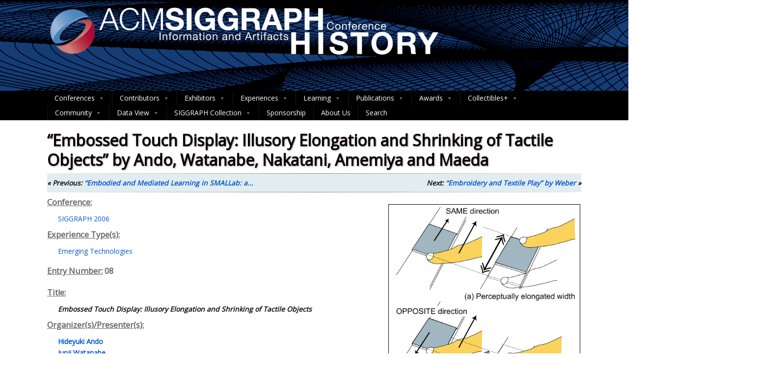

--- FILE ---
content_type: text/css
request_url: https://history.siggraph.org/wp-content/themes/optimizer_pro-child/src/contributors/css/form-controllers-style.css
body_size: 167
content:
.loading-opacity {
    opacity: 0.5;
}
#app-spinner {
    width: 50px;
    height: 50px;
    border-radius: 50%;
    border: 5px solid rgba(0,0,0,0.1);
    border-left-color: maroon;
    animation: spin 1s linear infinite;
}
@keyframes spin {
    0% {
        transform: rotate(0deg);
    }

    100% {
        transform: rotate(360deg);
    }
}
#letter-buttons {
    display: flex;
    flex-wrap: wrap;
}
#letter-buttons .btn {
    border-color:maroon;
    border-radius: 0px;
    margin: 4px;
    border-style: solid;
    border-width: 1px;
    cursor:pointer;
    width: 2em;
    height: 2em;
    text-align: center;
}
#letter-buttons .btn:hover {
    background-color: #f2dede;
}
#letter-buttons .btn-success {
    background-color: maroon;
    color: white;
}

--- FILE ---
content_type: application/javascript
request_url: https://history.siggraph.org/wp-content/plugins/siggraph-archive-plugin/src/filtration/ajax-filter-entries-by-buttons.js
body_size: 465
content:
/// Called when a letter button or page number button is clicked
//function loadContributors(props) {
function loadFilteredEntries(props) {
// Takes in the props defined in the page html
	// Identifies the div with the id "all-filtered-entries" in the html
	// Makes all the entries lighter while the new ones are being loaded
	jQuery('#all-filtered-entries').addClass('loading-opacity');
	jQuery.ajax({
			type: "post",
			url: filtervars.ajaxurl,
			data: {
				action: "filter_entries_by_buttons",
				// My new buttons
				view_button: props.view_button,
				sort_by_button: props.sort_by_button,
				sort_style_button: props.sort_style_button,
				year_button: props.year_button,
				category_button: props.category_button,
				// Nonce
				nonce: filtervars.nonce,
				// Takes in the page info from the button clicked = default at 1
				// Or, what page number button was just clicked
				page: props.page,
				pod_name: props.pod_name,
				pod_sub_type: props.pod_sub_type
			},
			success: function(res) {
				jQuery('#all-filtered-entries').html(res.html);
				// Adds that pagination defined earlier; uses onPageClick page jQuery function
				customPagination(res.pagination, (e,page)=>onPageClick(e,page,props.view_button,props.sort_by_button,props.sort_style_button,props.year_button,props.category_button));
				// Changes the css styling/color when that div is clicked on
                jQuery('#all-filtered-entries').removeClass('loading-opacity');
			},
            error: function() {
                jQuery('#all-filtered-entries').html('<p>There has been an error.</p>');

            }
		});
}